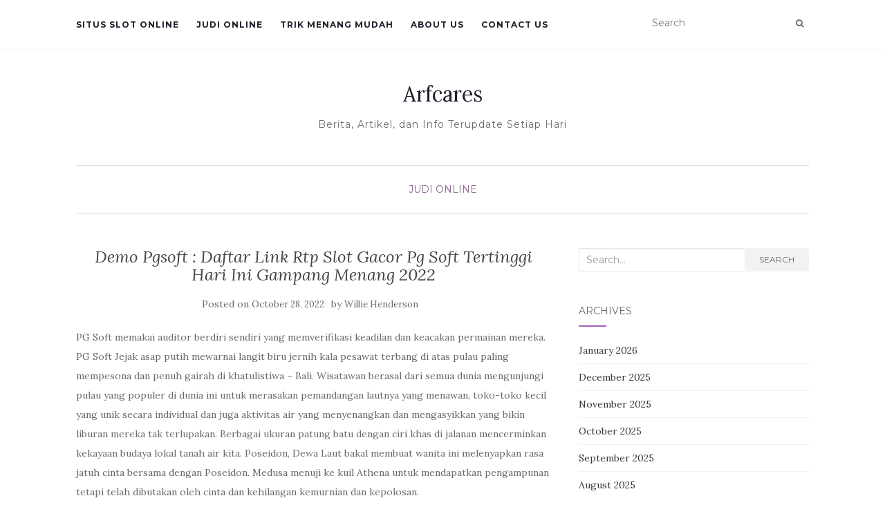

--- FILE ---
content_type: text/html; charset=UTF-8
request_url: https://arfcares.org/demo-pgsoft-daftar-link-rtp-slot-gacor-pg-soft-tertinggi-hari-ini-gampang-menang-2022/
body_size: 11540
content:
<!doctype html>
<!--[if !IE]><html class="no-js non-ie" lang="en-US"> <![endif]-->
<!--[if IE 7 ]><html class="no-js ie7" lang="en-US"> <![endif]-->
<!--[if IE 8 ]><html class="no-js ie8" lang="en-US"> <![endif]-->
<!--[if IE 9 ]><html class="no-js ie9" lang="en-US"> <![endif]-->
<!--[if gt IE 9]><!--><html class="no-js" lang="en-US"> <!--<![endif]--><head><meta charset="UTF-8"><link rel="preconnect" href="https://fonts.gstatic.com/" crossorigin /><meta name="viewport" content="width=device-width, initial-scale=1"><link rel="profile" href="https://gmpg.org/xfn/11"><link rel="pingback" href="https://arfcares.org/xmlrpc.php"><meta name='robots' content='index, follow, max-image-preview:large, max-snippet:-1, max-video-preview:-1' /><title>Demo Pgsoft : Daftar Link Rtp Slot Gacor Pg Soft Tertinggi Hari Ini Gampang Menang 2022 - Arfcares</title><link rel="canonical" href="https://arfcares.org/demo-pgsoft-daftar-link-rtp-slot-gacor-pg-soft-tertinggi-hari-ini-gampang-menang-2022/" /><meta property="og:locale" content="en_US" /><meta property="og:type" content="article" /><meta property="og:title" content="Demo Pgsoft : Daftar Link Rtp Slot Gacor Pg Soft Tertinggi Hari Ini Gampang Menang 2022 - Arfcares" /><meta property="og:description" content="PG Soft memakai auditor berdiri sendiri yang memverifikasi keadilan dan keacakan permainan mereka. PG Soft Jejak asap putih mewarnai langit biru jernih kala pesawat terbang di atas pulau paling mempesona dan penuh gairah di khatulistiwa – Bali. Wisatawan berasal dari semua dunia mengunjungi pulau yang populer di dunia ini untuk merasakan pemandangan lautnya yang menawan, [&hellip;]" /><meta property="og:url" content="https://arfcares.org/demo-pgsoft-daftar-link-rtp-slot-gacor-pg-soft-tertinggi-hari-ini-gampang-menang-2022/" /><meta property="og:site_name" content="Arfcares" /><meta property="article:published_time" content="2022-10-28T00:34:00+00:00" /><meta property="og:image" content="https://arfcares.org/wp-content/uploads/2022/10/2_hqdefault.jpg" /><meta name="author" content="Willie Henderson" /><meta name="twitter:card" content="summary_large_image" /><meta name="twitter:label1" content="Written by" /><meta name="twitter:data1" content="Willie Henderson" /><meta name="twitter:label2" content="Est. reading time" /><meta name="twitter:data2" content="4 minutes" /> <script type="application/ld+json" class="yoast-schema-graph">{"@context":"https://schema.org","@graph":[{"@type":"Article","@id":"https://arfcares.org/demo-pgsoft-daftar-link-rtp-slot-gacor-pg-soft-tertinggi-hari-ini-gampang-menang-2022/#article","isPartOf":{"@id":"https://arfcares.org/demo-pgsoft-daftar-link-rtp-slot-gacor-pg-soft-tertinggi-hari-ini-gampang-menang-2022/"},"author":{"name":"Willie Henderson","@id":"https://arfcares.org/#/schema/person/daffc793ee1f866b3abc1c8e4baaf470"},"headline":"Demo Pgsoft : Daftar Link Rtp Slot Gacor Pg Soft Tertinggi Hari Ini Gampang Menang 2022","datePublished":"2022-10-28T00:34:00+00:00","mainEntityOfPage":{"@id":"https://arfcares.org/demo-pgsoft-daftar-link-rtp-slot-gacor-pg-soft-tertinggi-hari-ini-gampang-menang-2022/"},"wordCount":896,"image":{"@id":"https://arfcares.org/demo-pgsoft-daftar-link-rtp-slot-gacor-pg-soft-tertinggi-hari-ini-gampang-menang-2022/#primaryimage"},"thumbnailUrl":"https://arfcares.org/wp-content/uploads/2022/10/2_hqdefault.jpg","keywords":["daftar","gacor","gampang","menang","pgsoft","tertinggi"],"articleSection":["Judi Online"],"inLanguage":"en-US"},{"@type":"WebPage","@id":"https://arfcares.org/demo-pgsoft-daftar-link-rtp-slot-gacor-pg-soft-tertinggi-hari-ini-gampang-menang-2022/","url":"https://arfcares.org/demo-pgsoft-daftar-link-rtp-slot-gacor-pg-soft-tertinggi-hari-ini-gampang-menang-2022/","name":"Demo Pgsoft : Daftar Link Rtp Slot Gacor Pg Soft Tertinggi Hari Ini Gampang Menang 2022 - Arfcares","isPartOf":{"@id":"https://arfcares.org/#website"},"primaryImageOfPage":{"@id":"https://arfcares.org/demo-pgsoft-daftar-link-rtp-slot-gacor-pg-soft-tertinggi-hari-ini-gampang-menang-2022/#primaryimage"},"image":{"@id":"https://arfcares.org/demo-pgsoft-daftar-link-rtp-slot-gacor-pg-soft-tertinggi-hari-ini-gampang-menang-2022/#primaryimage"},"thumbnailUrl":"https://arfcares.org/wp-content/uploads/2022/10/2_hqdefault.jpg","datePublished":"2022-10-28T00:34:00+00:00","author":{"@id":"https://arfcares.org/#/schema/person/daffc793ee1f866b3abc1c8e4baaf470"},"breadcrumb":{"@id":"https://arfcares.org/demo-pgsoft-daftar-link-rtp-slot-gacor-pg-soft-tertinggi-hari-ini-gampang-menang-2022/#breadcrumb"},"inLanguage":"en-US","potentialAction":[{"@type":"ReadAction","target":["https://arfcares.org/demo-pgsoft-daftar-link-rtp-slot-gacor-pg-soft-tertinggi-hari-ini-gampang-menang-2022/"]}]},{"@type":"ImageObject","inLanguage":"en-US","@id":"https://arfcares.org/demo-pgsoft-daftar-link-rtp-slot-gacor-pg-soft-tertinggi-hari-ini-gampang-menang-2022/#primaryimage","url":"https://arfcares.org/wp-content/uploads/2022/10/2_hqdefault.jpg","contentUrl":"https://arfcares.org/wp-content/uploads/2022/10/2_hqdefault.jpg","width":480,"height":360},{"@type":"BreadcrumbList","@id":"https://arfcares.org/demo-pgsoft-daftar-link-rtp-slot-gacor-pg-soft-tertinggi-hari-ini-gampang-menang-2022/#breadcrumb","itemListElement":[{"@type":"ListItem","position":1,"name":"Home","item":"https://arfcares.org/"},{"@type":"ListItem","position":2,"name":"Demo Pgsoft : Daftar Link Rtp Slot Gacor Pg Soft Tertinggi Hari Ini Gampang Menang 2022"}]},{"@type":"WebSite","@id":"https://arfcares.org/#website","url":"https://arfcares.org/","name":"Arfcares","description":"Berita, Artikel, dan Info Terupdate Setiap Hari","potentialAction":[{"@type":"SearchAction","target":{"@type":"EntryPoint","urlTemplate":"https://arfcares.org/?s={search_term_string}"},"query-input":{"@type":"PropertyValueSpecification","valueRequired":true,"valueName":"search_term_string"}}],"inLanguage":"en-US"},{"@type":"Person","@id":"https://arfcares.org/#/schema/person/daffc793ee1f866b3abc1c8e4baaf470","name":"Willie Henderson","image":{"@type":"ImageObject","inLanguage":"en-US","@id":"https://arfcares.org/#/schema/person/image/","url":"https://secure.gravatar.com/avatar/344f5b5f77e9542bc6a0ef7d6c3aefda6607b215cf47b2705fac3975bf5eab9f?s=96&d=mm&r=g","contentUrl":"https://secure.gravatar.com/avatar/344f5b5f77e9542bc6a0ef7d6c3aefda6607b215cf47b2705fac3975bf5eab9f?s=96&d=mm&r=g","caption":"Willie Henderson"},"url":"https://arfcares.org/author/williehenderson/"}]}</script> <link rel='dns-prefetch' href='//fonts.googleapis.com' /><link rel="alternate" type="application/rss+xml" title="Arfcares &raquo; Feed" href="https://arfcares.org/feed/" /><link rel="alternate" type="application/rss+xml" title="Arfcares &raquo; Comments Feed" href="https://arfcares.org/comments/feed/" /><link rel="alternate" title="oEmbed (JSON)" type="application/json+oembed" href="https://arfcares.org/wp-json/oembed/1.0/embed?url=https%3A%2F%2Farfcares.org%2Fdemo-pgsoft-daftar-link-rtp-slot-gacor-pg-soft-tertinggi-hari-ini-gampang-menang-2022%2F" /><link rel="alternate" title="oEmbed (XML)" type="text/xml+oembed" href="https://arfcares.org/wp-json/oembed/1.0/embed?url=https%3A%2F%2Farfcares.org%2Fdemo-pgsoft-daftar-link-rtp-slot-gacor-pg-soft-tertinggi-hari-ini-gampang-menang-2022%2F&#038;format=xml" /><style id='wp-img-auto-sizes-contain-inline-css' type='text/css'>img:is([sizes=auto i],[sizes^="auto," i]){contain-intrinsic-size:3000px 1500px}
/*# sourceURL=wp-img-auto-sizes-contain-inline-css */</style> <script src="[data-uri]" defer type="daffa095e8ce0e53d9aaacd3-text/javascript"></script><script data-optimized="1" src="https://arfcares.org/wp-content/plugins/litespeed-cache/assets/js/webfontloader.min.js" defer type="daffa095e8ce0e53d9aaacd3-text/javascript"></script><link data-optimized="2" rel="stylesheet" href="https://arfcares.org/wp-content/litespeed/css/8d24ad252003db156ca568f5529b403f.css?ver=2d174" /><style id='global-styles-inline-css' type='text/css'>:root{--wp--preset--aspect-ratio--square: 1;--wp--preset--aspect-ratio--4-3: 4/3;--wp--preset--aspect-ratio--3-4: 3/4;--wp--preset--aspect-ratio--3-2: 3/2;--wp--preset--aspect-ratio--2-3: 2/3;--wp--preset--aspect-ratio--16-9: 16/9;--wp--preset--aspect-ratio--9-16: 9/16;--wp--preset--color--black: #000000;--wp--preset--color--cyan-bluish-gray: #abb8c3;--wp--preset--color--white: #ffffff;--wp--preset--color--pale-pink: #f78da7;--wp--preset--color--vivid-red: #cf2e2e;--wp--preset--color--luminous-vivid-orange: #ff6900;--wp--preset--color--luminous-vivid-amber: #fcb900;--wp--preset--color--light-green-cyan: #7bdcb5;--wp--preset--color--vivid-green-cyan: #00d084;--wp--preset--color--pale-cyan-blue: #8ed1fc;--wp--preset--color--vivid-cyan-blue: #0693e3;--wp--preset--color--vivid-purple: #9b51e0;--wp--preset--gradient--vivid-cyan-blue-to-vivid-purple: linear-gradient(135deg,rgb(6,147,227) 0%,rgb(155,81,224) 100%);--wp--preset--gradient--light-green-cyan-to-vivid-green-cyan: linear-gradient(135deg,rgb(122,220,180) 0%,rgb(0,208,130) 100%);--wp--preset--gradient--luminous-vivid-amber-to-luminous-vivid-orange: linear-gradient(135deg,rgb(252,185,0) 0%,rgb(255,105,0) 100%);--wp--preset--gradient--luminous-vivid-orange-to-vivid-red: linear-gradient(135deg,rgb(255,105,0) 0%,rgb(207,46,46) 100%);--wp--preset--gradient--very-light-gray-to-cyan-bluish-gray: linear-gradient(135deg,rgb(238,238,238) 0%,rgb(169,184,195) 100%);--wp--preset--gradient--cool-to-warm-spectrum: linear-gradient(135deg,rgb(74,234,220) 0%,rgb(151,120,209) 20%,rgb(207,42,186) 40%,rgb(238,44,130) 60%,rgb(251,105,98) 80%,rgb(254,248,76) 100%);--wp--preset--gradient--blush-light-purple: linear-gradient(135deg,rgb(255,206,236) 0%,rgb(152,150,240) 100%);--wp--preset--gradient--blush-bordeaux: linear-gradient(135deg,rgb(254,205,165) 0%,rgb(254,45,45) 50%,rgb(107,0,62) 100%);--wp--preset--gradient--luminous-dusk: linear-gradient(135deg,rgb(255,203,112) 0%,rgb(199,81,192) 50%,rgb(65,88,208) 100%);--wp--preset--gradient--pale-ocean: linear-gradient(135deg,rgb(255,245,203) 0%,rgb(182,227,212) 50%,rgb(51,167,181) 100%);--wp--preset--gradient--electric-grass: linear-gradient(135deg,rgb(202,248,128) 0%,rgb(113,206,126) 100%);--wp--preset--gradient--midnight: linear-gradient(135deg,rgb(2,3,129) 0%,rgb(40,116,252) 100%);--wp--preset--font-size--small: 13px;--wp--preset--font-size--medium: 20px;--wp--preset--font-size--large: 36px;--wp--preset--font-size--x-large: 42px;--wp--preset--spacing--20: 0.44rem;--wp--preset--spacing--30: 0.67rem;--wp--preset--spacing--40: 1rem;--wp--preset--spacing--50: 1.5rem;--wp--preset--spacing--60: 2.25rem;--wp--preset--spacing--70: 3.38rem;--wp--preset--spacing--80: 5.06rem;--wp--preset--shadow--natural: 6px 6px 9px rgba(0, 0, 0, 0.2);--wp--preset--shadow--deep: 12px 12px 50px rgba(0, 0, 0, 0.4);--wp--preset--shadow--sharp: 6px 6px 0px rgba(0, 0, 0, 0.2);--wp--preset--shadow--outlined: 6px 6px 0px -3px rgb(255, 255, 255), 6px 6px rgb(0, 0, 0);--wp--preset--shadow--crisp: 6px 6px 0px rgb(0, 0, 0);}:where(.is-layout-flex){gap: 0.5em;}:where(.is-layout-grid){gap: 0.5em;}body .is-layout-flex{display: flex;}.is-layout-flex{flex-wrap: wrap;align-items: center;}.is-layout-flex > :is(*, div){margin: 0;}body .is-layout-grid{display: grid;}.is-layout-grid > :is(*, div){margin: 0;}:where(.wp-block-columns.is-layout-flex){gap: 2em;}:where(.wp-block-columns.is-layout-grid){gap: 2em;}:where(.wp-block-post-template.is-layout-flex){gap: 1.25em;}:where(.wp-block-post-template.is-layout-grid){gap: 1.25em;}.has-black-color{color: var(--wp--preset--color--black) !important;}.has-cyan-bluish-gray-color{color: var(--wp--preset--color--cyan-bluish-gray) !important;}.has-white-color{color: var(--wp--preset--color--white) !important;}.has-pale-pink-color{color: var(--wp--preset--color--pale-pink) !important;}.has-vivid-red-color{color: var(--wp--preset--color--vivid-red) !important;}.has-luminous-vivid-orange-color{color: var(--wp--preset--color--luminous-vivid-orange) !important;}.has-luminous-vivid-amber-color{color: var(--wp--preset--color--luminous-vivid-amber) !important;}.has-light-green-cyan-color{color: var(--wp--preset--color--light-green-cyan) !important;}.has-vivid-green-cyan-color{color: var(--wp--preset--color--vivid-green-cyan) !important;}.has-pale-cyan-blue-color{color: var(--wp--preset--color--pale-cyan-blue) !important;}.has-vivid-cyan-blue-color{color: var(--wp--preset--color--vivid-cyan-blue) !important;}.has-vivid-purple-color{color: var(--wp--preset--color--vivid-purple) !important;}.has-black-background-color{background-color: var(--wp--preset--color--black) !important;}.has-cyan-bluish-gray-background-color{background-color: var(--wp--preset--color--cyan-bluish-gray) !important;}.has-white-background-color{background-color: var(--wp--preset--color--white) !important;}.has-pale-pink-background-color{background-color: var(--wp--preset--color--pale-pink) !important;}.has-vivid-red-background-color{background-color: var(--wp--preset--color--vivid-red) !important;}.has-luminous-vivid-orange-background-color{background-color: var(--wp--preset--color--luminous-vivid-orange) !important;}.has-luminous-vivid-amber-background-color{background-color: var(--wp--preset--color--luminous-vivid-amber) !important;}.has-light-green-cyan-background-color{background-color: var(--wp--preset--color--light-green-cyan) !important;}.has-vivid-green-cyan-background-color{background-color: var(--wp--preset--color--vivid-green-cyan) !important;}.has-pale-cyan-blue-background-color{background-color: var(--wp--preset--color--pale-cyan-blue) !important;}.has-vivid-cyan-blue-background-color{background-color: var(--wp--preset--color--vivid-cyan-blue) !important;}.has-vivid-purple-background-color{background-color: var(--wp--preset--color--vivid-purple) !important;}.has-black-border-color{border-color: var(--wp--preset--color--black) !important;}.has-cyan-bluish-gray-border-color{border-color: var(--wp--preset--color--cyan-bluish-gray) !important;}.has-white-border-color{border-color: var(--wp--preset--color--white) !important;}.has-pale-pink-border-color{border-color: var(--wp--preset--color--pale-pink) !important;}.has-vivid-red-border-color{border-color: var(--wp--preset--color--vivid-red) !important;}.has-luminous-vivid-orange-border-color{border-color: var(--wp--preset--color--luminous-vivid-orange) !important;}.has-luminous-vivid-amber-border-color{border-color: var(--wp--preset--color--luminous-vivid-amber) !important;}.has-light-green-cyan-border-color{border-color: var(--wp--preset--color--light-green-cyan) !important;}.has-vivid-green-cyan-border-color{border-color: var(--wp--preset--color--vivid-green-cyan) !important;}.has-pale-cyan-blue-border-color{border-color: var(--wp--preset--color--pale-cyan-blue) !important;}.has-vivid-cyan-blue-border-color{border-color: var(--wp--preset--color--vivid-cyan-blue) !important;}.has-vivid-purple-border-color{border-color: var(--wp--preset--color--vivid-purple) !important;}.has-vivid-cyan-blue-to-vivid-purple-gradient-background{background: var(--wp--preset--gradient--vivid-cyan-blue-to-vivid-purple) !important;}.has-light-green-cyan-to-vivid-green-cyan-gradient-background{background: var(--wp--preset--gradient--light-green-cyan-to-vivid-green-cyan) !important;}.has-luminous-vivid-amber-to-luminous-vivid-orange-gradient-background{background: var(--wp--preset--gradient--luminous-vivid-amber-to-luminous-vivid-orange) !important;}.has-luminous-vivid-orange-to-vivid-red-gradient-background{background: var(--wp--preset--gradient--luminous-vivid-orange-to-vivid-red) !important;}.has-very-light-gray-to-cyan-bluish-gray-gradient-background{background: var(--wp--preset--gradient--very-light-gray-to-cyan-bluish-gray) !important;}.has-cool-to-warm-spectrum-gradient-background{background: var(--wp--preset--gradient--cool-to-warm-spectrum) !important;}.has-blush-light-purple-gradient-background{background: var(--wp--preset--gradient--blush-light-purple) !important;}.has-blush-bordeaux-gradient-background{background: var(--wp--preset--gradient--blush-bordeaux) !important;}.has-luminous-dusk-gradient-background{background: var(--wp--preset--gradient--luminous-dusk) !important;}.has-pale-ocean-gradient-background{background: var(--wp--preset--gradient--pale-ocean) !important;}.has-electric-grass-gradient-background{background: var(--wp--preset--gradient--electric-grass) !important;}.has-midnight-gradient-background{background: var(--wp--preset--gradient--midnight) !important;}.has-small-font-size{font-size: var(--wp--preset--font-size--small) !important;}.has-medium-font-size{font-size: var(--wp--preset--font-size--medium) !important;}.has-large-font-size{font-size: var(--wp--preset--font-size--large) !important;}.has-x-large-font-size{font-size: var(--wp--preset--font-size--x-large) !important;}
/*# sourceURL=global-styles-inline-css */</style><style id='classic-theme-styles-inline-css' type='text/css'>/*! This file is auto-generated */
.wp-block-button__link{color:#fff;background-color:#32373c;border-radius:9999px;box-shadow:none;text-decoration:none;padding:calc(.667em + 2px) calc(1.333em + 2px);font-size:1.125em}.wp-block-file__button{background:#32373c;color:#fff;text-decoration:none}
/*# sourceURL=/wp-includes/css/classic-themes.min.css */</style><style id='admin-bar-inline-css' type='text/css'>/* Hide CanvasJS credits for P404 charts specifically */
    #p404RedirectChart .canvasjs-chart-credit {
        display: none !important;
    }
    
    #p404RedirectChart canvas {
        border-radius: 6px;
    }

    .p404-redirect-adminbar-weekly-title {
        font-weight: bold;
        font-size: 14px;
        color: #fff;
        margin-bottom: 6px;
    }

    #wpadminbar #wp-admin-bar-p404_free_top_button .ab-icon:before {
        content: "\f103";
        color: #dc3545;
        top: 3px;
    }
    
    #wp-admin-bar-p404_free_top_button .ab-item {
        min-width: 80px !important;
        padding: 0px !important;
    }
    
    /* Ensure proper positioning and z-index for P404 dropdown */
    .p404-redirect-adminbar-dropdown-wrap { 
        min-width: 0; 
        padding: 0;
        position: static !important;
    }
    
    #wpadminbar #wp-admin-bar-p404_free_top_button_dropdown {
        position: static !important;
    }
    
    #wpadminbar #wp-admin-bar-p404_free_top_button_dropdown .ab-item {
        padding: 0 !important;
        margin: 0 !important;
    }
    
    .p404-redirect-dropdown-container {
        min-width: 340px;
        padding: 18px 18px 12px 18px;
        background: #23282d !important;
        color: #fff;
        border-radius: 12px;
        box-shadow: 0 8px 32px rgba(0,0,0,0.25);
        margin-top: 10px;
        position: relative !important;
        z-index: 999999 !important;
        display: block !important;
        border: 1px solid #444;
    }
    
    /* Ensure P404 dropdown appears on hover */
    #wpadminbar #wp-admin-bar-p404_free_top_button .p404-redirect-dropdown-container { 
        display: none !important;
    }
    
    #wpadminbar #wp-admin-bar-p404_free_top_button:hover .p404-redirect-dropdown-container { 
        display: block !important;
    }
    
    #wpadminbar #wp-admin-bar-p404_free_top_button:hover #wp-admin-bar-p404_free_top_button_dropdown .p404-redirect-dropdown-container {
        display: block !important;
    }
    
    .p404-redirect-card {
        background: #2c3338;
        border-radius: 8px;
        padding: 18px 18px 12px 18px;
        box-shadow: 0 2px 8px rgba(0,0,0,0.07);
        display: flex;
        flex-direction: column;
        align-items: flex-start;
        border: 1px solid #444;
    }
    
    .p404-redirect-btn {
        display: inline-block;
        background: #dc3545;
        color: #fff !important;
        font-weight: bold;
        padding: 5px 22px;
        border-radius: 8px;
        text-decoration: none;
        font-size: 17px;
        transition: background 0.2s, box-shadow 0.2s;
        margin-top: 8px;
        box-shadow: 0 2px 8px rgba(220,53,69,0.15);
        text-align: center;
        line-height: 1.6;
    }
    
    .p404-redirect-btn:hover {
        background: #c82333;
        color: #fff !important;
        box-shadow: 0 4px 16px rgba(220,53,69,0.25);
    }
    
    /* Prevent conflicts with other admin bar dropdowns */
    #wpadminbar .ab-top-menu > li:hover > .ab-item,
    #wpadminbar .ab-top-menu > li.hover > .ab-item {
        z-index: auto;
    }
    
    #wpadminbar #wp-admin-bar-p404_free_top_button:hover > .ab-item {
        z-index: 999998 !important;
    }
    
/*# sourceURL=admin-bar-inline-css */</style> <script type="daffa095e8ce0e53d9aaacd3-text/javascript" src="https://arfcares.org/wp-includes/js/jquery/jquery.min.js" id="jquery-core-js"></script> <script data-optimized="1" type="daffa095e8ce0e53d9aaacd3-text/javascript" src="https://arfcares.org/wp-content/litespeed/js/7cbf5cb059bbac48cc466e2b6e483df6.js?ver=83df6" id="jquery-migrate-js" defer data-deferred="1"></script> <script data-optimized="1" type="daffa095e8ce0e53d9aaacd3-text/javascript" src="https://arfcares.org/wp-content/litespeed/js/c88636357db974e9400a1f908b29bb2f.js?ver=9bb2f" id="activello-modernizr-js" defer data-deferred="1"></script> <script data-optimized="1" type="daffa095e8ce0e53d9aaacd3-text/javascript" src="https://arfcares.org/wp-content/litespeed/js/768c12920d393b417b15c2edfc3c9b20.js?ver=c9b20" id="activello-bootstrapjs-js" defer data-deferred="1"></script> <script data-optimized="1" type="daffa095e8ce0e53d9aaacd3-text/javascript" src="https://arfcares.org/wp-content/litespeed/js/769c0f5954a5ef97f38e19d03c655fde.js?ver=55fde" id="activello-functions-js" defer data-deferred="1"></script> <link rel="https://api.w.org/" href="https://arfcares.org/wp-json/" /><link rel="alternate" title="JSON" type="application/json" href="https://arfcares.org/wp-json/wp/v2/posts/534" /><link rel="EditURI" type="application/rsd+xml" title="RSD" href="https://arfcares.org/xmlrpc.php?rsd" /><meta name="generator" content="WordPress 6.9" /><link rel='shortlink' href='https://arfcares.org/?p=534' /><style type="text/css"></style><style type="text/css">#social li{
			display: inline-block;
		}
		#social li,
		#social ul {
			border: 0!important;
			list-style: none;
			padding-left: 0;
			text-align: center;
		}
		#social li a[href*="twitter.com"] .fa:before,
		.fa-twitter:before {
			content: "\f099"
		}
		#social li a[href*="facebook.com"] .fa:before,
		.fa-facebook-f:before,
		.fa-facebook:before {
			content: "\f09a"
		}
		#social li a[href*="github.com"] .fa:before,
		.fa-github:before {
			content: "\f09b"
		}
		#social li a[href*="/feed"] .fa:before,
		.fa-rss:before {
			content: "\f09e"
		}
		#social li a[href*="pinterest.com"] .fa:before,
		.fa-pinterest:before {
			content: "\f0d2"
		}
		#social li a[href*="plus.google.com"] .fa:before,
		.fa-google-plus:before {
			content: "\f0d5"
		}
		#social li a[href*="linkedin.com"] .fa:before,
		.fa-linkedin:before {
			content: "\f0e1"
		}
		#social li a[href*="youtube.com"] .fa:before,
		.fa-youtube:before {
			content: "\f167"
		}
		#social li a[href*="instagram.com"] .fa:before,
		.fa-instagram:before {
			content: "\f16d"
		}
		#social li a[href*="flickr.com"] .fa:before,
		.fa-flickr:before {
			content: "\f16e"
		}
		#social li a[href*="tumblr.com"] .fa:before,
		.fa-tumblr:before {
			content: "\f173"
		}
		#social li a[href*="dribbble.com"] .fa:before,
		.fa-dribbble:before {
			content: "\f17d"
		}
		#social li a[href*="skype.com"] .fa:before,
		.fa-skype:before {
			content: "\f17e"
		}
		#social li a[href*="foursquare.com"] .fa:before,
		.fa-foursquare:before {
			content: "\f180"
		}
		#social li a[href*="vimeo.com"] .fa:before,
		.fa-vimeo-square:before {
			content: "\f194"
		}
		#social li a[href*="weheartit.com"] .fa:before,
		.fa-heart:before {
			content: "\f004"
		}
		#social li a[href*="spotify.com"] .fa:before,
		.fa-spotify:before {
			content: "\f1bc"
		}
		#social li a[href*="soundcloud.com"] .fa:before,
		.fa-soundcloud:before {
			content: "\f1be"
		}</style><link rel="icon" href="https://arfcares.org/wp-content/uploads/2024/08/cropped-arfcares-32x32.png" sizes="32x32" /><link rel="icon" href="https://arfcares.org/wp-content/uploads/2024/08/cropped-arfcares-192x192.png" sizes="192x192" /><link rel="apple-touch-icon" href="https://arfcares.org/wp-content/uploads/2024/08/cropped-arfcares-180x180.png" /><meta name="msapplication-TileImage" content="https://arfcares.org/wp-content/uploads/2024/08/cropped-arfcares-270x270.png" /></head><body class="wp-singular post-template-default single single-post postid-534 single-format-standard wp-theme-activello has-sidebar-right"><div id="page" class="hfeed site"><header id="masthead" class="site-header" role="banner"><nav class="navbar navbar-default" role="navigation"><div class="container"><div class="row"><div class="site-navigation-inner col-sm-12"><div class="navbar-header">
<button type="button" class="btn navbar-toggle" data-toggle="collapse" data-target=".navbar-ex1-collapse">
<span class="sr-only">Toggle navigation</span>
<span class="icon-bar"></span>
<span class="icon-bar"></span>
<span class="icon-bar"></span>
</button></div><div class="collapse navbar-collapse navbar-ex1-collapse"><ul id="menu-primary" class="nav navbar-nav"><li id="menu-item-40" class="menu-item menu-item-type-taxonomy menu-item-object-category menu-item-40"><a title="Situs Slot Online" href="https://arfcares.org/category/situs-slot-online/">Situs Slot Online</a></li><li id="menu-item-41" class="menu-item menu-item-type-taxonomy menu-item-object-category current-post-ancestor current-menu-parent current-post-parent menu-item-41"><a title="Judi Online" href="https://arfcares.org/category/judi-online/">Judi Online</a></li><li id="menu-item-42" class="menu-item menu-item-type-taxonomy menu-item-object-category menu-item-42"><a title="Trik Menang Mudah" href="https://arfcares.org/category/trik-menang-mudah/">Trik Menang Mudah</a></li><li id="menu-item-1555" class="menu-item menu-item-type-post_type menu-item-object-page menu-item-1555"><a title="About us" href="https://arfcares.org/about-us/">About us</a></li><li id="menu-item-1556" class="menu-item menu-item-type-post_type menu-item-object-page menu-item-1556"><a title="Contact us" href="https://arfcares.org/contact-us/">Contact us</a></li></ul></div><div class="nav-search"><form action="https://arfcares.org/" method="get"><input type="text" name="s" value="" placeholder="Search"><button type="submit" class="header-search-icon" name="submit" id="searchsubmit" value="Search"><i class="fa fa-search"></i></button></form></div></div></div></div></nav><div class="container"><div id="logo">
<span class="site-name">
<a class="navbar-brand" href="https://arfcares.org/" title="Arfcares" rel="home">Arfcares</a>
</span><div class="tagline">Berita, Artikel, dan Info Terupdate Setiap Hari</div></div><div id="line"></div></div></header><div id="content" class="site-content"><div class="top-section"></div><div class="container main-content-area"><div class="cat-title"><ul class="post-categories"><li><a href="https://arfcares.org/category/judi-online/" rel="category tag">Judi Online</a></li></ul></div><div class="row"><div class="main-content-inner col-sm-12 col-md-8 "><div id="primary" class="content-area"><main id="main" class="site-main" role="main"><article id="post-534" class="post-534 post type-post status-publish format-standard hentry category-judi-online tag-daftar tag-gacor tag-gampang tag-menang tag-pgsoft tag-tertinggi"><div class="blog-item-wrap"><div class="post-inner-content"><header class="entry-header page-header"><h1 class="entry-title">Demo Pgsoft : Daftar Link Rtp Slot Gacor Pg Soft Tertinggi Hari Ini Gampang Menang 2022</h1><div class="entry-meta">
<span class="posted-on">Posted on <a href="https://arfcares.org/demo-pgsoft-daftar-link-rtp-slot-gacor-pg-soft-tertinggi-hari-ini-gampang-menang-2022/" rel="bookmark"><time class="entry-date published" datetime="2022-10-28T00:34:00+07:00">October 28, 2022</time><time class="updated" datetime="2022-10-26T12:58:59+07:00">October 26, 2022</time></a></span>by <span class="author vcard"><a class="url fn n" href="https://arfcares.org/author/williehenderson/">Willie Henderson</a></span></div></header>
<a href="https://arfcares.org/demo-pgsoft-daftar-link-rtp-slot-gacor-pg-soft-tertinggi-hari-ini-gampang-menang-2022/" title="Demo Pgsoft : Daftar Link Rtp Slot Gacor Pg Soft Tertinggi Hari Ini Gampang Menang 2022" >
</a><div class="entry-content"><p>PG Soft memakai auditor berdiri sendiri yang memverifikasi keadilan dan keacakan permainan mereka. PG Soft Jejak asap putih mewarnai langit biru jernih kala pesawat terbang di atas pulau paling mempesona dan penuh gairah di khatulistiwa – Bali. Wisatawan berasal dari semua dunia mengunjungi pulau yang populer di dunia ini untuk merasakan pemandangan lautnya yang menawan, toko-toko kecil yang unik secara individual dan juga aktivitas air yang menyenangkan dan mengasyikkan yang bikin liburan mereka tak terlupakan. Berbagai ukuran patung batu dengan ciri khas di jalanan mencerminkan kekayaan budaya lokal tanah air kita. Poseidon, Dewa Laut bakal membuat wanita ini melenyapkan rasa jatuh cinta bersama dengan Poseidon. Medusa menuji ke kuil Athena untuk mendapatkan pengampunan tetapi telah dibutakan oleh cinta dan kehilangan kemurnian dan kepolosan.</p><p><img decoding="async" class='aligncenter' style='display: block;margin-left:auto;margin-right:auto;' src="https://arfcares.org/wp-content/uploads/2022/10/2_hqdefault.jpg" width="308px" alt="demo slot medusa"/></p><p>PG Soft Permainan Honey Trap of Diao Chan berasal dari PG Soft ini mempunyai cerita yaitu Dinasti Han Timur Akhir, Dong Zhuo, merupakan seorang panglima perang yang kejam dan membatalkan kekuasaan kaisar mudah sesudah itu memimpin negara bersama dengan tirani kekejaman. Lu Bu melawan ayahnya sendiri yang merupakan seorang pejuang yang tidak takut dan memimpin ribuan pasukan militer menuju kemenangan waktu medan perang. Jika game slot tersebut tidak mendapatkan kemenangan kecil maupun scatter, pastikan langsung pindah slot game lainnya. Ini adalah game yang dijamin bakal mempunyai dampak Anda terengah-engah bersama bersama grafisnya yang luar biasa dan alur aksi yang luar biasa. Relatif cepat, perusahaan yang berbasis di Malta ini telah naik ke puncak pohon, lebih berasal dari satu besar dikarenakan mutu output mereka. Dengan gameplay penuh aksi, sederetan slot yang dioptimalkan untuk seluler bersama bersama grafis brilian dan lebih dari satu fitur inovatif, slot PG Soft tawarkan pengalaman yang terlampau tak terlupakan bagi para pemain.</p><h2>Kumpulan Rtp Live Slot Pg Soft Tertinggi Hari Ini Gampang Menang Jackpot 2022</h2><p>Kami persiapkan Service Sarana Customer Service Yang Online 24jam Setiap Harinya Dengan Support Staf yang professional dan prima. Layanan Servis Online24jamKami persiapkan Service Sarana Customer Service Yang Online 24jam Setiap Harinya Dengan Support Staf yang professional dan prima.</p><p>Medusa dan Poseidon dengan memnuhi meteran, Jika anda berkesempatan untuk mendapatkan 5,10,30,100 kali hadiah. Karenanya, bersama bermain Judi Slot PG Soft Bet Kecil dan bet rendah itu, jelas dapat berikan keuntungan di mana anda bisa bermain slot dengan deposit murah melalui mekanisme pembayaran apa yang dipersiapkan di dalamnya. PG Soft Mengeluarkan permainan terbarunya kembali yakni Gem Saviour dan memiliki tema yaitu seorang penyihir jahat yang akan berangkat bersama dengan pasukan makhluk mistiknya kemudian menyerang desa Audora. Supaya anda lebih paham permainan gem saviour alangkah lebih baik anda memainkan demo slot terlebih dahulu karena tidak perlu mengeluarkan cost untuk memainkannya.</p><p>Tidak heran bikin banyak orang melacak tahu perihal situs slot online terbaik 2022 di Indonesia. Sebenarnya terlalu mudah untuk mendapatkan website slot luar negeri yang terdapat di Internet. Semua website tersebut menawarkan daftar web slot deposit DANA mudah menang walaupun keaslinya situs slot hoki tersebut diragukan. Tidak sedikit orang pada akhirnya tertipu oleh oknum-oknum yang membuat website slot deposit DANA teranyar 2022. Main slot bersama dengan bermain di 1 type permainan slot saja, rasanya kurang cukup membuat anda gampang menang jackpot.</p><h3>Provider Pg Soft Mudah Menang Hari Ini</h3><p>Supaya anda lebih mengerti bermain anda dapat memainkan demo slot terlebih dahulu sebelum saat anda menggunakan uang asli untuk memainkan permainan Medusa. Pastikan tidak bermain dulu bila mengalami kekalahan yang banyak dan usahakan berhenti sejenak, ataupun menganti provider slot gacor lainnya sebagai taruhan selanjutnya. Para pemain udah dapat memainkan permainan Pg Soft ini bersama bersama melakukan deposit sebesar 20 ribu saja dan terhitung dapat menarik atau mencairkan kemenangan kemenangan bersama bersama sedikitnya withdraw sebesar 20 ribu saja. Terakhir ada judi Sabung Ayam di kategori Others yang cukup populer dan berasal dari provider terpercaya Slot. Jenis permainan adu laga ayam ini cukup mudah dimainkan dan memang tidak tidak sama jauh dengan judi Sportsbook. Kamu cuma butuh menebak Ayam yang akan memenangkan sebuah pertandingan untuk mendapatkan uang bayaran.</p><p>Bermain taruhan judi slot online memakai duwit asli memang memungkinkannya Anda untuk semakin bersemangat dan juga lebih ditantang bermain taruhan judi slot agar meraih kemenangan. Semua provider tersebut berlomba – lomba membuat slot deposit via DANA paling gacor untuk para pemainnya bikin anda bisa bersama dengan mudah bermain slot yang gacor hari ini dengan ikuti info slot deposit DANA hari ini. Makin meningkatnya permohonan slot yang gacor  hari ini bikin banyak situs slot luar negeri keluar juga di Indonesia.</p><p>Situs-situs tersebut tawarkan layaknya website slot Pragmatic atau agen gacor lainnya. Walaupun demikian, terdapat lebih dari satu web slot deposit DANA malam ini palsu yang menawarkan daftar slot deposit DANA mudah menang  tanpa lisensi resmi atau slot yang lagi gacor abal-abal. Hal tersebut buat kamu harus lebih selektif didalam menentukan situs slot terpercaya 2022 yang benar-benar berikan slot yang lagi gacor paling baik. Kami sebagai referensi privat situs resmi judi slot pg soft gacor terpercaya yang siapkan transaksi deposit melalui pulsa telkomsel dan tidak itu saja transaksi Deposit bisa juga Lewat Ovo, Linkaja, Dana, Doku, Sakuku dan Go-pay yang bisa dipakai oleh lebih dari satu pemainnya. Mayoritas orang bilang peluang emas jangan sempat dilewatkan, ini lah saatnya anda semua bisa mendapatkan keuntungan bersama dengan metode bermain di agen judi online terpercaya yang Sediakan daftar slot online serta register akun slot joker123 deposit pulsa paling lengkap di indonesia. Game populer selanjutnya pada web slot online deposit DANA terpercaya adalah Fishing God di kategori Tembak Ikan yang berasal berasal dari provider Spadegaming.</p></div><div class="entry-footer"><div class="tagcloud"><a href="https://arfcares.org/tag/daftar/">daftar</a> <a href="https://arfcares.org/tag/gacor/">gacor</a> <a href="https://arfcares.org/tag/gampang/">gampang</a> <a href="https://arfcares.org/tag/menang/">menang</a> <a href="https://arfcares.org/tag/pgsoft/">pgsoft</a> <a href="https://arfcares.org/tag/tertinggi/">tertinggi</a></div></div></div></div></article><nav class="navigation post-navigation" role="navigation"><h1 class="screen-reader-text">Post navigation</h1><div class="nav-links"><div class="nav-previous"><a href="https://arfcares.org/jitu99-web-judi-slot77-online-hk-login-indonesia-resmi/" rel="prev"><i class="fa fa-chevron-left"></i> Jitu99 Web Judi Slot77 Online Hk Login Indonesia Resmi</a></div><div class="nav-next"><a href="https://arfcares.org/situs-slot-info-rtp-website-slot-terbaik/" rel="next">Situs Slot Info Rtp Website Slot Terbaik <i class="fa fa-chevron-right"></i></a></div></div></nav></main></div></div><div id="secondary" class="widget-area col-sm-12 col-md-4" role="complementary"><div class="inner"><aside id="search-3" class="widget widget_search"><form role="search" method="get" class="form-search" action="https://arfcares.org/"><div class="input-group">
<label class="screen-reader-text" for="s">Search for:</label>
<input type="text" class="form-control search-query" placeholder="Search&hellip;" value="" name="s" title="Search for:" />
<span class="input-group-btn">
<button type="submit" class="btn btn-default" name="submit" id="searchsubmit" value="Search">Search</button>
</span></div></form></aside><aside id="archives-3" class="widget widget_archive"><h3 class="widget-title">Archives</h3><ul><li><a href='https://arfcares.org/2026/01/'>January 2026</a></li><li><a href='https://arfcares.org/2025/12/'>December 2025</a></li><li><a href='https://arfcares.org/2025/11/'>November 2025</a></li><li><a href='https://arfcares.org/2025/10/'>October 2025</a></li><li><a href='https://arfcares.org/2025/09/'>September 2025</a></li><li><a href='https://arfcares.org/2025/08/'>August 2025</a></li><li><a href='https://arfcares.org/2025/07/'>July 2025</a></li><li><a href='https://arfcares.org/2025/06/'>June 2025</a></li><li><a href='https://arfcares.org/2025/05/'>May 2025</a></li><li><a href='https://arfcares.org/2025/04/'>April 2025</a></li><li><a href='https://arfcares.org/2025/03/'>March 2025</a></li><li><a href='https://arfcares.org/2025/02/'>February 2025</a></li><li><a href='https://arfcares.org/2025/01/'>January 2025</a></li><li><a href='https://arfcares.org/2024/12/'>December 2024</a></li><li><a href='https://arfcares.org/2024/11/'>November 2024</a></li><li><a href='https://arfcares.org/2024/10/'>October 2024</a></li><li><a href='https://arfcares.org/2024/09/'>September 2024</a></li><li><a href='https://arfcares.org/2024/08/'>August 2024</a></li><li><a href='https://arfcares.org/2024/07/'>July 2024</a></li><li><a href='https://arfcares.org/2024/06/'>June 2024</a></li><li><a href='https://arfcares.org/2024/05/'>May 2024</a></li><li><a href='https://arfcares.org/2024/04/'>April 2024</a></li><li><a href='https://arfcares.org/2024/03/'>March 2024</a></li><li><a href='https://arfcares.org/2024/02/'>February 2024</a></li><li><a href='https://arfcares.org/2024/01/'>January 2024</a></li><li><a href='https://arfcares.org/2023/12/'>December 2023</a></li><li><a href='https://arfcares.org/2023/11/'>November 2023</a></li><li><a href='https://arfcares.org/2023/10/'>October 2023</a></li><li><a href='https://arfcares.org/2023/09/'>September 2023</a></li><li><a href='https://arfcares.org/2023/08/'>August 2023</a></li><li><a href='https://arfcares.org/2023/07/'>July 2023</a></li><li><a href='https://arfcares.org/2023/06/'>June 2023</a></li><li><a href='https://arfcares.org/2023/05/'>May 2023</a></li><li><a href='https://arfcares.org/2023/04/'>April 2023</a></li><li><a href='https://arfcares.org/2023/03/'>March 2023</a></li><li><a href='https://arfcares.org/2023/02/'>February 2023</a></li><li><a href='https://arfcares.org/2023/01/'>January 2023</a></li><li><a href='https://arfcares.org/2022/12/'>December 2022</a></li><li><a href='https://arfcares.org/2022/11/'>November 2022</a></li><li><a href='https://arfcares.org/2022/10/'>October 2022</a></li><li><a href='https://arfcares.org/2022/09/'>September 2022</a></li><li><a href='https://arfcares.org/2022/08/'>August 2022</a></li><li><a href='https://arfcares.org/2022/05/'>May 2022</a></li><li><a href='https://arfcares.org/2022/04/'>April 2022</a></li><li><a href='https://arfcares.org/2022/03/'>March 2022</a></li><li><a href='https://arfcares.org/2022/02/'>February 2022</a></li></ul></aside><aside id="recent-posts-3" class="widget widget_recent_entries"><h3 class="widget-title">Recent Posts</h3><ul><li>
<a href="https://arfcares.org/apakah-slot-online-review-lucky-zodiac-layak-dicoba-untuk-pecinta-judi-digital/">Apakah Slot Online Review Lucky Zodiac Layak Dicoba untuk Pecinta Judi Digital?</a></li><li>
<a href="https://arfcares.org/kenapa-slot-fruit-party-gacor-bisa-jadi-pilihan-favorit-para-pecinta-judi-online-saat-ini/">Kenapa Slot Fruit Party Gacor Bisa Jadi Pilihan Favorit Para Pecinta Judi Online Saat Ini?</a></li><li>
<a href="https://arfcares.org/apa-yang-membuat-ulasan-slot-queen-of-bounty-jadi-pilihan-favorit-para-pecinta-judi-online/">Apa yang Membuat Ulasan Slot Queen Of Bounty Jadi Pilihan Favorit Para Pecinta Judi Online?</a></li><li>
<a href="https://arfcares.org/menikmati-sensasi-petualangan-fantasi-dalam-ulasan-netent-jack-and-the-beanstalk-yang-penuh-warna/">Menikmati Sensasi Petualangan Fantasi dalam Ulasan Netent Jack And The Beanstalk yang Penuh Warna</a></li><li>
<a href="https://arfcares.org/slot-hari-terbaik-kapan-waktu-paling-menguntungkan-untuk-main-slot-online/">Slot Hari Terbaik: Kapan Waktu Paling Menguntungkan untuk Main Slot Online?</a></li></ul></aside><aside id="custom_html-2" class="widget_text widget widget_custom_html"><h3 class="widget-title">Interesting News</h3><div class="textwidget custom-html-widget"><p><a href="https://essaydune.com/">BATMANTOTO</a></p><p><a href="https://www.bluefugu.com/">situs judi slot</a></p><p><a href="https://motivationgyan.com/krishna-quotes-in-hindi/">ikan138</a></p><p><a href="https://davidkimforca.com/meet-david/">slot online terpercaya</a></p><p><a href="https://www.honumaui.com/menu/">slot gacor</a></p><p><a href="https://georgemasonlawreview.org/">Slot online</a></p></div></aside></div></div></div></div></div></div><div id="footer-area"><footer id="colophon" class="site-footer" role="contentinfo"><div class="site-info container"><div class="row"><div class="copyright col-md-12">
Activello						Theme by <a href="https://colorlib.com/" target="_blank">Colorlib</a> Powered by <a href="http://wordpress.org/" target="_blank">WordPress</a></div></div></div>
<button class="scroll-to-top"><i class="fa fa-angle-up"></i></button></footer></div></div> <script type="daffa095e8ce0e53d9aaacd3-text/javascript" src="[data-uri]" defer></script> <script type="speculationrules">{"prefetch":[{"source":"document","where":{"and":[{"href_matches":"/*"},{"not":{"href_matches":["/wp-*.php","/wp-admin/*","/wp-content/uploads/*","/wp-content/*","/wp-content/plugins/*","/wp-content/themes/activello/*","/*\\?(.+)"]}},{"not":{"selector_matches":"a[rel~=\"nofollow\"]"}},{"not":{"selector_matches":".no-prefetch, .no-prefetch a"}}]},"eagerness":"conservative"}]}</script> <script data-optimized="1" type="daffa095e8ce0e53d9aaacd3-text/javascript" src="https://arfcares.org/wp-content/litespeed/js/529aa33c7b5cedbe8632a8315cdd8793.js?ver=d8793" id="activello-skip-link-focus-fix-js" defer data-deferred="1"></script> <script src="/cdn-cgi/scripts/7d0fa10a/cloudflare-static/rocket-loader.min.js" data-cf-settings="daffa095e8ce0e53d9aaacd3-|49" defer></script><script defer src="https://static.cloudflareinsights.com/beacon.min.js/vcd15cbe7772f49c399c6a5babf22c1241717689176015" integrity="sha512-ZpsOmlRQV6y907TI0dKBHq9Md29nnaEIPlkf84rnaERnq6zvWvPUqr2ft8M1aS28oN72PdrCzSjY4U6VaAw1EQ==" data-cf-beacon='{"version":"2024.11.0","token":"457866302ed44b57a93dc31558943f51","r":1,"server_timing":{"name":{"cfCacheStatus":true,"cfEdge":true,"cfExtPri":true,"cfL4":true,"cfOrigin":true,"cfSpeedBrain":true},"location_startswith":null}}' crossorigin="anonymous"></script>
</body></html>
<!-- Page optimized by LiteSpeed Cache @2026-01-26 10:35:07 -->

<!-- Page cached by LiteSpeed Cache 7.7 on 2026-01-26 10:35:07 -->